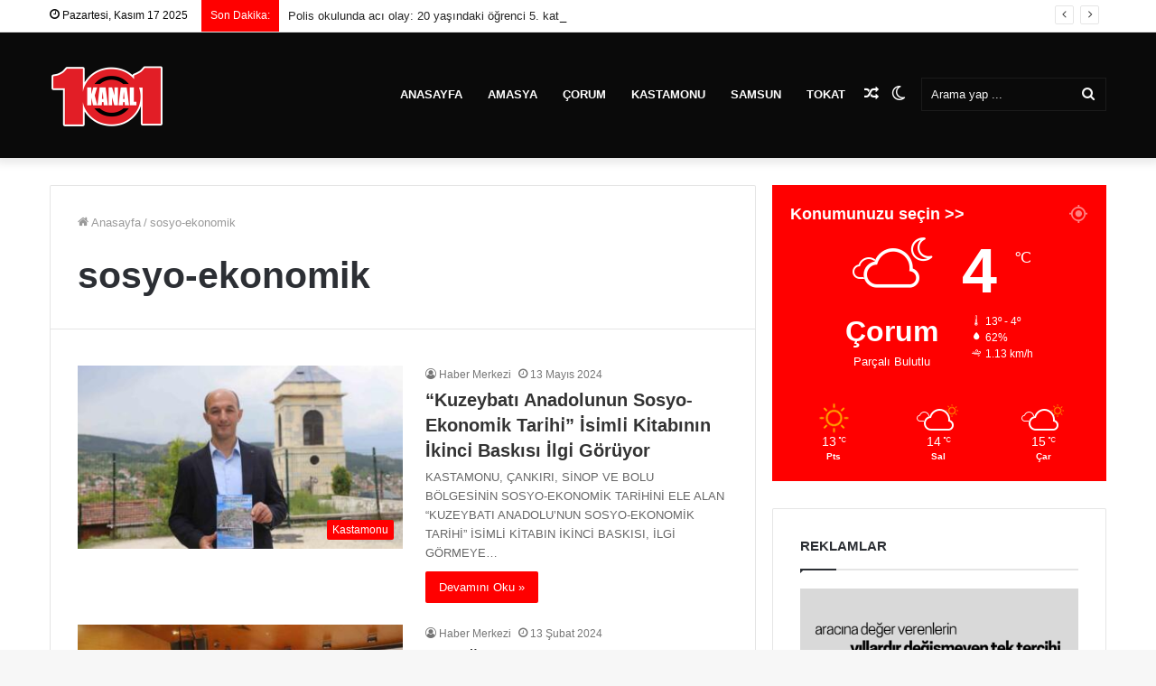

--- FILE ---
content_type: text/html; charset=UTF-8
request_url: https://kanal101.tv/etiket/sosyo-ekonomik/
body_size: 15600
content:
<!DOCTYPE html>
<html lang="tr" class="" data-skin="light">
<head>
	<meta charset="UTF-8" />
	<link rel="profile" href="https://gmpg.org/xfn/11" />
			<script type="b2dda0fdb667593434b2df6b-text/javascript">try{if("undefined"!=typeof localStorage){var tieSkin=localStorage.getItem("tie-skin"),html=document.getElementsByTagName("html")[0].classList,htmlSkin="light";if(html.contains("dark-skin")&&(htmlSkin="dark"),null!=tieSkin&&tieSkin!=htmlSkin){html.add("tie-skin-inverted");var tieSkinInverted=!0}"dark"==tieSkin?html.add("dark-skin"):"light"==tieSkin&&html.remove("dark-skin")}}catch(t){console.log(t)}</script>
		<meta name='robots' content='index, follow, max-image-preview:large, max-snippet:-1, max-video-preview:-1' />
	<style>img:is([sizes="auto" i], [sizes^="auto," i]) { contain-intrinsic-size: 3000px 1500px }</style>
	
	<!-- This site is optimized with the Yoast SEO plugin v25.7 - https://yoast.com/wordpress/plugins/seo/ -->
	<title>sosyo-ekonomik haberleri | KANAL 101</title>
	<link rel="canonical" href="https://kanal101.tv/etiket/sosyo-ekonomik/" />
	<meta property="og:locale" content="tr_TR" />
	<meta property="og:type" content="article" />
	<meta property="og:title" content="sosyo-ekonomik haberleri | KANAL 101" />
	<meta property="og:url" content="https://kanal101.tv/etiket/sosyo-ekonomik/" />
	<meta property="og:site_name" content="KANAL 101" />
	<meta property="og:image" content="https://kanal101.tv/wp-content/uploads/2022/08/KANAL101-logo-1.png" />
	<meta property="og:image:width" content="262" />
	<meta property="og:image:height" content="160" />
	<meta property="og:image:type" content="image/png" />
	<meta name="twitter:card" content="summary_large_image" />
	<meta name="twitter:site" content="@corumkanal101" />
	<script type="application/ld+json" class="yoast-schema-graph">{"@context":"https://schema.org","@graph":[{"@type":"CollectionPage","@id":"https://kanal101.tv/etiket/sosyo-ekonomik/","url":"https://kanal101.tv/etiket/sosyo-ekonomik/","name":"sosyo-ekonomik haberleri | KANAL 101","isPartOf":{"@id":"https://kanal101.tv/#website"},"primaryImageOfPage":{"@id":"https://kanal101.tv/etiket/sosyo-ekonomik/#primaryimage"},"image":{"@id":"https://kanal101.tv/etiket/sosyo-ekonomik/#primaryimage"},"thumbnailUrl":"https://kanal101.tv/wp-content/uploads/2024/05/kuzeybati-anadolunun-sosyo-ekonomik-tarihi-isimli-kitabinin-ikinci-baskisi-ilgi-goruyor_2b1c7b2.jpg","breadcrumb":{"@id":"https://kanal101.tv/etiket/sosyo-ekonomik/#breadcrumb"},"inLanguage":"tr"},{"@type":"ImageObject","inLanguage":"tr","@id":"https://kanal101.tv/etiket/sosyo-ekonomik/#primaryimage","url":"https://kanal101.tv/wp-content/uploads/2024/05/kuzeybati-anadolunun-sosyo-ekonomik-tarihi-isimli-kitabinin-ikinci-baskisi-ilgi-goruyor_2b1c7b2.jpg","contentUrl":"https://kanal101.tv/wp-content/uploads/2024/05/kuzeybati-anadolunun-sosyo-ekonomik-tarihi-isimli-kitabinin-ikinci-baskisi-ilgi-goruyor_2b1c7b2.jpg","width":1600,"height":1066},{"@type":"BreadcrumbList","@id":"https://kanal101.tv/etiket/sosyo-ekonomik/#breadcrumb","itemListElement":[{"@type":"ListItem","position":1,"name":"Anasayfa","item":"https://kanal101.tv/"},{"@type":"ListItem","position":2,"name":"sosyo-ekonomik"}]},{"@type":"WebSite","@id":"https://kanal101.tv/#website","url":"https://kanal101.tv/","name":"Kanal 101","description":"Orta Karadeniz Haber Sitesi","publisher":{"@id":"https://kanal101.tv/#organization"},"potentialAction":[{"@type":"SearchAction","target":{"@type":"EntryPoint","urlTemplate":"https://kanal101.tv/?s={search_term_string}"},"query-input":{"@type":"PropertyValueSpecification","valueRequired":true,"valueName":"search_term_string"}}],"inLanguage":"tr"},{"@type":"Organization","@id":"https://kanal101.tv/#organization","name":"Kanal 101","url":"https://kanal101.tv/","logo":{"@type":"ImageObject","inLanguage":"tr","@id":"https://kanal101.tv/#/schema/logo/image/","url":"https://kanal101.tv/wp-content/uploads/2022/08/KANAL101-logo-1.png","contentUrl":"https://kanal101.tv/wp-content/uploads/2022/08/KANAL101-logo-1.png","width":262,"height":160,"caption":"Kanal 101"},"image":{"@id":"https://kanal101.tv/#/schema/logo/image/"},"sameAs":["https://www.facebook.com/corumkanal101","https://x.com/corumkanal101"]}]}</script>
	<!-- / Yoast SEO plugin. -->


<link rel='dns-prefetch' href='//www.googletagmanager.com' />
<link rel="alternate" type="application/rss+xml" title="KANAL 101 &raquo; akışı" href="https://kanal101.tv/feed/" />
<link rel="alternate" type="application/rss+xml" title="KANAL 101 &raquo; sosyo-ekonomik etiket akışı" href="https://kanal101.tv/etiket/sosyo-ekonomik/feed/" />

<link rel='stylesheet' id='wp-block-library-css' href='https://kanal101.tv/wp-includes/css/dist/block-library/style.min.css?ver=9ff43d585f249420c9072074d88e3133' type='text/css' media='all' />
<style id='wp-block-library-theme-inline-css' type='text/css'>
.wp-block-audio :where(figcaption){color:#555;font-size:13px;text-align:center}.is-dark-theme .wp-block-audio :where(figcaption){color:#ffffffa6}.wp-block-audio{margin:0 0 1em}.wp-block-code{border:1px solid #ccc;border-radius:4px;font-family:Menlo,Consolas,monaco,monospace;padding:.8em 1em}.wp-block-embed :where(figcaption){color:#555;font-size:13px;text-align:center}.is-dark-theme .wp-block-embed :where(figcaption){color:#ffffffa6}.wp-block-embed{margin:0 0 1em}.blocks-gallery-caption{color:#555;font-size:13px;text-align:center}.is-dark-theme .blocks-gallery-caption{color:#ffffffa6}:root :where(.wp-block-image figcaption){color:#555;font-size:13px;text-align:center}.is-dark-theme :root :where(.wp-block-image figcaption){color:#ffffffa6}.wp-block-image{margin:0 0 1em}.wp-block-pullquote{border-bottom:4px solid;border-top:4px solid;color:currentColor;margin-bottom:1.75em}.wp-block-pullquote cite,.wp-block-pullquote footer,.wp-block-pullquote__citation{color:currentColor;font-size:.8125em;font-style:normal;text-transform:uppercase}.wp-block-quote{border-left:.25em solid;margin:0 0 1.75em;padding-left:1em}.wp-block-quote cite,.wp-block-quote footer{color:currentColor;font-size:.8125em;font-style:normal;position:relative}.wp-block-quote:where(.has-text-align-right){border-left:none;border-right:.25em solid;padding-left:0;padding-right:1em}.wp-block-quote:where(.has-text-align-center){border:none;padding-left:0}.wp-block-quote.is-large,.wp-block-quote.is-style-large,.wp-block-quote:where(.is-style-plain){border:none}.wp-block-search .wp-block-search__label{font-weight:700}.wp-block-search__button{border:1px solid #ccc;padding:.375em .625em}:where(.wp-block-group.has-background){padding:1.25em 2.375em}.wp-block-separator.has-css-opacity{opacity:.4}.wp-block-separator{border:none;border-bottom:2px solid;margin-left:auto;margin-right:auto}.wp-block-separator.has-alpha-channel-opacity{opacity:1}.wp-block-separator:not(.is-style-wide):not(.is-style-dots){width:100px}.wp-block-separator.has-background:not(.is-style-dots){border-bottom:none;height:1px}.wp-block-separator.has-background:not(.is-style-wide):not(.is-style-dots){height:2px}.wp-block-table{margin:0 0 1em}.wp-block-table td,.wp-block-table th{word-break:normal}.wp-block-table :where(figcaption){color:#555;font-size:13px;text-align:center}.is-dark-theme .wp-block-table :where(figcaption){color:#ffffffa6}.wp-block-video :where(figcaption){color:#555;font-size:13px;text-align:center}.is-dark-theme .wp-block-video :where(figcaption){color:#ffffffa6}.wp-block-video{margin:0 0 1em}:root :where(.wp-block-template-part.has-background){margin-bottom:0;margin-top:0;padding:1.25em 2.375em}
</style>
<style id='classic-theme-styles-inline-css' type='text/css'>
/*! This file is auto-generated */
.wp-block-button__link{color:#fff;background-color:#32373c;border-radius:9999px;box-shadow:none;text-decoration:none;padding:calc(.667em + 2px) calc(1.333em + 2px);font-size:1.125em}.wp-block-file__button{background:#32373c;color:#fff;text-decoration:none}
</style>
<style id='global-styles-inline-css' type='text/css'>
:root{--wp--preset--aspect-ratio--square: 1;--wp--preset--aspect-ratio--4-3: 4/3;--wp--preset--aspect-ratio--3-4: 3/4;--wp--preset--aspect-ratio--3-2: 3/2;--wp--preset--aspect-ratio--2-3: 2/3;--wp--preset--aspect-ratio--16-9: 16/9;--wp--preset--aspect-ratio--9-16: 9/16;--wp--preset--color--black: #000000;--wp--preset--color--cyan-bluish-gray: #abb8c3;--wp--preset--color--white: #ffffff;--wp--preset--color--pale-pink: #f78da7;--wp--preset--color--vivid-red: #cf2e2e;--wp--preset--color--luminous-vivid-orange: #ff6900;--wp--preset--color--luminous-vivid-amber: #fcb900;--wp--preset--color--light-green-cyan: #7bdcb5;--wp--preset--color--vivid-green-cyan: #00d084;--wp--preset--color--pale-cyan-blue: #8ed1fc;--wp--preset--color--vivid-cyan-blue: #0693e3;--wp--preset--color--vivid-purple: #9b51e0;--wp--preset--gradient--vivid-cyan-blue-to-vivid-purple: linear-gradient(135deg,rgba(6,147,227,1) 0%,rgb(155,81,224) 100%);--wp--preset--gradient--light-green-cyan-to-vivid-green-cyan: linear-gradient(135deg,rgb(122,220,180) 0%,rgb(0,208,130) 100%);--wp--preset--gradient--luminous-vivid-amber-to-luminous-vivid-orange: linear-gradient(135deg,rgba(252,185,0,1) 0%,rgba(255,105,0,1) 100%);--wp--preset--gradient--luminous-vivid-orange-to-vivid-red: linear-gradient(135deg,rgba(255,105,0,1) 0%,rgb(207,46,46) 100%);--wp--preset--gradient--very-light-gray-to-cyan-bluish-gray: linear-gradient(135deg,rgb(238,238,238) 0%,rgb(169,184,195) 100%);--wp--preset--gradient--cool-to-warm-spectrum: linear-gradient(135deg,rgb(74,234,220) 0%,rgb(151,120,209) 20%,rgb(207,42,186) 40%,rgb(238,44,130) 60%,rgb(251,105,98) 80%,rgb(254,248,76) 100%);--wp--preset--gradient--blush-light-purple: linear-gradient(135deg,rgb(255,206,236) 0%,rgb(152,150,240) 100%);--wp--preset--gradient--blush-bordeaux: linear-gradient(135deg,rgb(254,205,165) 0%,rgb(254,45,45) 50%,rgb(107,0,62) 100%);--wp--preset--gradient--luminous-dusk: linear-gradient(135deg,rgb(255,203,112) 0%,rgb(199,81,192) 50%,rgb(65,88,208) 100%);--wp--preset--gradient--pale-ocean: linear-gradient(135deg,rgb(255,245,203) 0%,rgb(182,227,212) 50%,rgb(51,167,181) 100%);--wp--preset--gradient--electric-grass: linear-gradient(135deg,rgb(202,248,128) 0%,rgb(113,206,126) 100%);--wp--preset--gradient--midnight: linear-gradient(135deg,rgb(2,3,129) 0%,rgb(40,116,252) 100%);--wp--preset--font-size--small: 13px;--wp--preset--font-size--medium: 20px;--wp--preset--font-size--large: 36px;--wp--preset--font-size--x-large: 42px;--wp--preset--spacing--20: 0.44rem;--wp--preset--spacing--30: 0.67rem;--wp--preset--spacing--40: 1rem;--wp--preset--spacing--50: 1.5rem;--wp--preset--spacing--60: 2.25rem;--wp--preset--spacing--70: 3.38rem;--wp--preset--spacing--80: 5.06rem;--wp--preset--shadow--natural: 6px 6px 9px rgba(0, 0, 0, 0.2);--wp--preset--shadow--deep: 12px 12px 50px rgba(0, 0, 0, 0.4);--wp--preset--shadow--sharp: 6px 6px 0px rgba(0, 0, 0, 0.2);--wp--preset--shadow--outlined: 6px 6px 0px -3px rgba(255, 255, 255, 1), 6px 6px rgba(0, 0, 0, 1);--wp--preset--shadow--crisp: 6px 6px 0px rgba(0, 0, 0, 1);}:where(.is-layout-flex){gap: 0.5em;}:where(.is-layout-grid){gap: 0.5em;}body .is-layout-flex{display: flex;}.is-layout-flex{flex-wrap: wrap;align-items: center;}.is-layout-flex > :is(*, div){margin: 0;}body .is-layout-grid{display: grid;}.is-layout-grid > :is(*, div){margin: 0;}:where(.wp-block-columns.is-layout-flex){gap: 2em;}:where(.wp-block-columns.is-layout-grid){gap: 2em;}:where(.wp-block-post-template.is-layout-flex){gap: 1.25em;}:where(.wp-block-post-template.is-layout-grid){gap: 1.25em;}.has-black-color{color: var(--wp--preset--color--black) !important;}.has-cyan-bluish-gray-color{color: var(--wp--preset--color--cyan-bluish-gray) !important;}.has-white-color{color: var(--wp--preset--color--white) !important;}.has-pale-pink-color{color: var(--wp--preset--color--pale-pink) !important;}.has-vivid-red-color{color: var(--wp--preset--color--vivid-red) !important;}.has-luminous-vivid-orange-color{color: var(--wp--preset--color--luminous-vivid-orange) !important;}.has-luminous-vivid-amber-color{color: var(--wp--preset--color--luminous-vivid-amber) !important;}.has-light-green-cyan-color{color: var(--wp--preset--color--light-green-cyan) !important;}.has-vivid-green-cyan-color{color: var(--wp--preset--color--vivid-green-cyan) !important;}.has-pale-cyan-blue-color{color: var(--wp--preset--color--pale-cyan-blue) !important;}.has-vivid-cyan-blue-color{color: var(--wp--preset--color--vivid-cyan-blue) !important;}.has-vivid-purple-color{color: var(--wp--preset--color--vivid-purple) !important;}.has-black-background-color{background-color: var(--wp--preset--color--black) !important;}.has-cyan-bluish-gray-background-color{background-color: var(--wp--preset--color--cyan-bluish-gray) !important;}.has-white-background-color{background-color: var(--wp--preset--color--white) !important;}.has-pale-pink-background-color{background-color: var(--wp--preset--color--pale-pink) !important;}.has-vivid-red-background-color{background-color: var(--wp--preset--color--vivid-red) !important;}.has-luminous-vivid-orange-background-color{background-color: var(--wp--preset--color--luminous-vivid-orange) !important;}.has-luminous-vivid-amber-background-color{background-color: var(--wp--preset--color--luminous-vivid-amber) !important;}.has-light-green-cyan-background-color{background-color: var(--wp--preset--color--light-green-cyan) !important;}.has-vivid-green-cyan-background-color{background-color: var(--wp--preset--color--vivid-green-cyan) !important;}.has-pale-cyan-blue-background-color{background-color: var(--wp--preset--color--pale-cyan-blue) !important;}.has-vivid-cyan-blue-background-color{background-color: var(--wp--preset--color--vivid-cyan-blue) !important;}.has-vivid-purple-background-color{background-color: var(--wp--preset--color--vivid-purple) !important;}.has-black-border-color{border-color: var(--wp--preset--color--black) !important;}.has-cyan-bluish-gray-border-color{border-color: var(--wp--preset--color--cyan-bluish-gray) !important;}.has-white-border-color{border-color: var(--wp--preset--color--white) !important;}.has-pale-pink-border-color{border-color: var(--wp--preset--color--pale-pink) !important;}.has-vivid-red-border-color{border-color: var(--wp--preset--color--vivid-red) !important;}.has-luminous-vivid-orange-border-color{border-color: var(--wp--preset--color--luminous-vivid-orange) !important;}.has-luminous-vivid-amber-border-color{border-color: var(--wp--preset--color--luminous-vivid-amber) !important;}.has-light-green-cyan-border-color{border-color: var(--wp--preset--color--light-green-cyan) !important;}.has-vivid-green-cyan-border-color{border-color: var(--wp--preset--color--vivid-green-cyan) !important;}.has-pale-cyan-blue-border-color{border-color: var(--wp--preset--color--pale-cyan-blue) !important;}.has-vivid-cyan-blue-border-color{border-color: var(--wp--preset--color--vivid-cyan-blue) !important;}.has-vivid-purple-border-color{border-color: var(--wp--preset--color--vivid-purple) !important;}.has-vivid-cyan-blue-to-vivid-purple-gradient-background{background: var(--wp--preset--gradient--vivid-cyan-blue-to-vivid-purple) !important;}.has-light-green-cyan-to-vivid-green-cyan-gradient-background{background: var(--wp--preset--gradient--light-green-cyan-to-vivid-green-cyan) !important;}.has-luminous-vivid-amber-to-luminous-vivid-orange-gradient-background{background: var(--wp--preset--gradient--luminous-vivid-amber-to-luminous-vivid-orange) !important;}.has-luminous-vivid-orange-to-vivid-red-gradient-background{background: var(--wp--preset--gradient--luminous-vivid-orange-to-vivid-red) !important;}.has-very-light-gray-to-cyan-bluish-gray-gradient-background{background: var(--wp--preset--gradient--very-light-gray-to-cyan-bluish-gray) !important;}.has-cool-to-warm-spectrum-gradient-background{background: var(--wp--preset--gradient--cool-to-warm-spectrum) !important;}.has-blush-light-purple-gradient-background{background: var(--wp--preset--gradient--blush-light-purple) !important;}.has-blush-bordeaux-gradient-background{background: var(--wp--preset--gradient--blush-bordeaux) !important;}.has-luminous-dusk-gradient-background{background: var(--wp--preset--gradient--luminous-dusk) !important;}.has-pale-ocean-gradient-background{background: var(--wp--preset--gradient--pale-ocean) !important;}.has-electric-grass-gradient-background{background: var(--wp--preset--gradient--electric-grass) !important;}.has-midnight-gradient-background{background: var(--wp--preset--gradient--midnight) !important;}.has-small-font-size{font-size: var(--wp--preset--font-size--small) !important;}.has-medium-font-size{font-size: var(--wp--preset--font-size--medium) !important;}.has-large-font-size{font-size: var(--wp--preset--font-size--large) !important;}.has-x-large-font-size{font-size: var(--wp--preset--font-size--x-large) !important;}
:where(.wp-block-post-template.is-layout-flex){gap: 1.25em;}:where(.wp-block-post-template.is-layout-grid){gap: 1.25em;}
:where(.wp-block-columns.is-layout-flex){gap: 2em;}:where(.wp-block-columns.is-layout-grid){gap: 2em;}
:root :where(.wp-block-pullquote){font-size: 1.5em;line-height: 1.6;}
</style>
<link rel='stylesheet' id='tie-css-base-css' href='https://kanal101.tv/wp-content/themes/jannah/assets/css/base.min.css?ver=5.4.10' type='text/css' media='all' />
<link rel='stylesheet' id='tie-css-styles-css' href='https://kanal101.tv/wp-content/themes/jannah/assets/css/style.min.css?ver=5.4.10' type='text/css' media='all' />
<link rel='stylesheet' id='tie-css-widgets-css' href='https://kanal101.tv/wp-content/themes/jannah/assets/css/widgets.min.css?ver=5.4.10' type='text/css' media='all' />
<link rel='stylesheet' id='tie-css-helpers-css' href='https://kanal101.tv/wp-content/themes/jannah/assets/css/helpers.min.css?ver=5.4.10' type='text/css' media='all' />
<link rel='stylesheet' id='tie-fontawesome5-css' href='https://kanal101.tv/wp-content/themes/jannah/assets/css/fontawesome.css?ver=5.4.10' type='text/css' media='all' />
<link rel='stylesheet' id='tie-css-ilightbox-css' href='https://kanal101.tv/wp-content/themes/jannah/assets/ilightbox/dark-skin/skin.css?ver=5.4.10' type='text/css' media='all' />
<link rel='stylesheet' id='tie-css-shortcodes-css' href='https://kanal101.tv/wp-content/themes/jannah/assets/css/plugins/shortcodes.min.css?ver=5.4.10' type='text/css' media='all' />
<link rel='stylesheet' id='taqyeem-styles-css' href='https://kanal101.tv/wp-content/themes/jannah/assets/css/plugins/taqyeem.min.css?ver=5.4.10' type='text/css' media='all' />
<style id='taqyeem-styles-inline-css' type='text/css'>
body{font-family: 'MS Sans Serif',Geneva,sans-serif;}.logo-text,h1,h2,h3,h4,h5,h6,.the-subtitle{font-family: 'MS Sans Serif',Geneva,sans-serif;}#main-nav .main-menu > ul > li > a{font-family: Arial,Helvetica,sans-serif;}blockquote p{font-family: 'MS Sans Serif',Geneva,sans-serif;}#main-nav .main-menu > ul > li > a{text-transform: uppercase;}.background-overlay {background-image: url(https://kanal101.tv/wp-content/themes/jannah/assets/images/bg-dots.png);background-color: rgba(0,0,0,0.5);}.brand-title,a:hover,.tie-popup-search-submit,#logo.text-logo a,.theme-header nav .components #search-submit:hover,.theme-header .header-nav .components > li:hover > a,.theme-header .header-nav .components li a:hover,.main-menu ul.cats-vertical li a.is-active,.main-menu ul.cats-vertical li a:hover,.main-nav li.mega-menu .post-meta a:hover,.main-nav li.mega-menu .post-box-title a:hover,.search-in-main-nav.autocomplete-suggestions a:hover,#main-nav .menu ul:not(.cats-horizontal) li:hover > a,#main-nav .menu ul li.current-menu-item:not(.mega-link-column) > a,.top-nav .menu li:hover > a,.top-nav .menu > .tie-current-menu > a,.search-in-top-nav.autocomplete-suggestions .post-title a:hover,div.mag-box .mag-box-options .mag-box-filter-links a.active,.mag-box-filter-links .flexMenu-viewMore:hover > a,.stars-rating-active,body .tabs.tabs .active > a,.video-play-icon,.spinner-circle:after,#go-to-content:hover,.comment-list .comment-author .fn,.commentlist .comment-author .fn,blockquote::before,blockquote cite,blockquote.quote-simple p,.multiple-post-pages a:hover,#story-index li .is-current,.latest-tweets-widget .twitter-icon-wrap span,.wide-slider-nav-wrapper .slide,.wide-next-prev-slider-wrapper .tie-slider-nav li:hover span,.review-final-score h3,#mobile-menu-icon:hover .menu-text,body .entry a,.dark-skin body .entry a,.entry .post-bottom-meta a:hover,.comment-list .comment-content a,q a,blockquote a,.widget.tie-weather-widget .icon-basecloud-bg:after,.site-footer a:hover,.site-footer .stars-rating-active,.site-footer .twitter-icon-wrap span,.site-info a:hover{color: #ff0000;}#instagram-link a:hover{color: #ff0000 !important;border-color: #ff0000 !important;}#theme-header #main-nav .spinner-circle:after{color: #ff0000;}[type='submit'],.button,.generic-button a,.generic-button button,.theme-header .header-nav .comp-sub-menu a.button.guest-btn:hover,.theme-header .header-nav .comp-sub-menu a.checkout-button,nav.main-nav .menu > li.tie-current-menu > a,nav.main-nav .menu > li:hover > a,.main-menu .mega-links-head:after,.main-nav .mega-menu.mega-cat .cats-horizontal li a.is-active,#mobile-menu-icon:hover .nav-icon,#mobile-menu-icon:hover .nav-icon:before,#mobile-menu-icon:hover .nav-icon:after,.search-in-main-nav.autocomplete-suggestions a.button,.search-in-top-nav.autocomplete-suggestions a.button,.spinner > div,.post-cat,.pages-numbers li.current span,.multiple-post-pages > span,#tie-wrapper .mejs-container .mejs-controls,.mag-box-filter-links a:hover,.slider-arrow-nav a:not(.pagination-disabled):hover,.comment-list .reply a:hover,.commentlist .reply a:hover,#reading-position-indicator,#story-index-icon,.videos-block .playlist-title,.review-percentage .review-item span span,.tie-slick-dots li.slick-active button,.tie-slick-dots li button:hover,.digital-rating-static,.timeline-widget li a:hover .date:before,#wp-calendar #today,.posts-list-counter li.widget-post-list:before,.cat-counter a + span,.tie-slider-nav li span:hover,.fullwidth-area .widget_tag_cloud .tagcloud a:hover,.magazine2:not(.block-head-4) .dark-widgetized-area ul.tabs a:hover,.magazine2:not(.block-head-4) .dark-widgetized-area ul.tabs .active a,.magazine1 .dark-widgetized-area ul.tabs a:hover,.magazine1 .dark-widgetized-area ul.tabs .active a,.block-head-4.magazine2 .dark-widgetized-area .tabs.tabs .active a,.block-head-4.magazine2 .dark-widgetized-area .tabs > .active a:before,.block-head-4.magazine2 .dark-widgetized-area .tabs > .active a:after,.demo_store,.demo #logo:after,.demo #sticky-logo:after,.widget.tie-weather-widget,span.video-close-btn:hover,#go-to-top,.latest-tweets-widget .slider-links .button:not(:hover){background-color: #ff0000;color: #FFFFFF;}.tie-weather-widget .widget-title .the-subtitle,.block-head-4.magazine2 #footer .tabs .active a:hover{color: #FFFFFF;}pre,code,.pages-numbers li.current span,.theme-header .header-nav .comp-sub-menu a.button.guest-btn:hover,.multiple-post-pages > span,.post-content-slideshow .tie-slider-nav li span:hover,#tie-body .tie-slider-nav li > span:hover,.slider-arrow-nav a:not(.pagination-disabled):hover,.main-nav .mega-menu.mega-cat .cats-horizontal li a.is-active,.main-nav .mega-menu.mega-cat .cats-horizontal li a:hover,.main-menu .menu > li > .menu-sub-content{border-color: #ff0000;}.main-menu .menu > li.tie-current-menu{border-bottom-color: #ff0000;}.top-nav .menu li.tie-current-menu > a:before,.top-nav .menu li.menu-item-has-children:hover > a:before{border-top-color: #ff0000;}.main-nav .main-menu .menu > li.tie-current-menu > a:before,.main-nav .main-menu .menu > li:hover > a:before{border-top-color: #FFFFFF;}header.main-nav-light .main-nav .menu-item-has-children li:hover > a:before,header.main-nav-light .main-nav .mega-menu li:hover > a:before{border-left-color: #ff0000;}.rtl header.main-nav-light .main-nav .menu-item-has-children li:hover > a:before,.rtl header.main-nav-light .main-nav .mega-menu li:hover > a:before{border-right-color: #ff0000;border-left-color: transparent;}.top-nav ul.menu li .menu-item-has-children:hover > a:before{border-top-color: transparent;border-left-color: #ff0000;}.rtl .top-nav ul.menu li .menu-item-has-children:hover > a:before{border-left-color: transparent;border-right-color: #ff0000;}::-moz-selection{background-color: #ff0000;color: #FFFFFF;}::selection{background-color: #ff0000;color: #FFFFFF;}circle.circle_bar{stroke: #ff0000;}#reading-position-indicator{box-shadow: 0 0 10px rgba( 255,0,0,0.7);}#logo.text-logo a:hover,body .entry a:hover,.dark-skin body .entry a:hover,.comment-list .comment-content a:hover,.block-head-4.magazine2 .site-footer .tabs li a:hover,q a:hover,blockquote a:hover{color: #cd0000;}.button:hover,input[type='submit']:hover,.generic-button a:hover,.generic-button button:hover,a.post-cat:hover,.site-footer .button:hover,.site-footer [type='submit']:hover,.search-in-main-nav.autocomplete-suggestions a.button:hover,.search-in-top-nav.autocomplete-suggestions a.button:hover,.theme-header .header-nav .comp-sub-menu a.checkout-button:hover{background-color: #cd0000;color: #FFFFFF;}.theme-header .header-nav .comp-sub-menu a.checkout-button:not(:hover),body .entry a.button{color: #FFFFFF;}#story-index.is-compact .story-index-content{background-color: #ff0000;}#story-index.is-compact .story-index-content a,#story-index.is-compact .story-index-content .is-current{color: #FFFFFF;}#tie-body .mag-box-title h3 a,#tie-body .block-more-button{color: #ff0000;}#tie-body .mag-box-title h3 a:hover,#tie-body .block-more-button:hover{color: #cd0000;}#tie-body .mag-box-title{color: #ff0000;}#tie-body .mag-box-title:before{border-top-color: #ff0000;}#tie-body .mag-box-title:after,#tie-body #footer .widget-title:after{background-color: #ff0000;}.brand-title,a:hover,.tie-popup-search-submit,#logo.text-logo a,.theme-header nav .components #search-submit:hover,.theme-header .header-nav .components > li:hover > a,.theme-header .header-nav .components li a:hover,.main-menu ul.cats-vertical li a.is-active,.main-menu ul.cats-vertical li a:hover,.main-nav li.mega-menu .post-meta a:hover,.main-nav li.mega-menu .post-box-title a:hover,.search-in-main-nav.autocomplete-suggestions a:hover,#main-nav .menu ul:not(.cats-horizontal) li:hover > a,#main-nav .menu ul li.current-menu-item:not(.mega-link-column) > a,.top-nav .menu li:hover > a,.top-nav .menu > .tie-current-menu > a,.search-in-top-nav.autocomplete-suggestions .post-title a:hover,div.mag-box .mag-box-options .mag-box-filter-links a.active,.mag-box-filter-links .flexMenu-viewMore:hover > a,.stars-rating-active,body .tabs.tabs .active > a,.video-play-icon,.spinner-circle:after,#go-to-content:hover,.comment-list .comment-author .fn,.commentlist .comment-author .fn,blockquote::before,blockquote cite,blockquote.quote-simple p,.multiple-post-pages a:hover,#story-index li .is-current,.latest-tweets-widget .twitter-icon-wrap span,.wide-slider-nav-wrapper .slide,.wide-next-prev-slider-wrapper .tie-slider-nav li:hover span,.review-final-score h3,#mobile-menu-icon:hover .menu-text,body .entry a,.dark-skin body .entry a,.entry .post-bottom-meta a:hover,.comment-list .comment-content a,q a,blockquote a,.widget.tie-weather-widget .icon-basecloud-bg:after,.site-footer a:hover,.site-footer .stars-rating-active,.site-footer .twitter-icon-wrap span,.site-info a:hover{color: #ff0000;}#instagram-link a:hover{color: #ff0000 !important;border-color: #ff0000 !important;}#theme-header #main-nav .spinner-circle:after{color: #ff0000;}[type='submit'],.button,.generic-button a,.generic-button button,.theme-header .header-nav .comp-sub-menu a.button.guest-btn:hover,.theme-header .header-nav .comp-sub-menu a.checkout-button,nav.main-nav .menu > li.tie-current-menu > a,nav.main-nav .menu > li:hover > a,.main-menu .mega-links-head:after,.main-nav .mega-menu.mega-cat .cats-horizontal li a.is-active,#mobile-menu-icon:hover .nav-icon,#mobile-menu-icon:hover .nav-icon:before,#mobile-menu-icon:hover .nav-icon:after,.search-in-main-nav.autocomplete-suggestions a.button,.search-in-top-nav.autocomplete-suggestions a.button,.spinner > div,.post-cat,.pages-numbers li.current span,.multiple-post-pages > span,#tie-wrapper .mejs-container .mejs-controls,.mag-box-filter-links a:hover,.slider-arrow-nav a:not(.pagination-disabled):hover,.comment-list .reply a:hover,.commentlist .reply a:hover,#reading-position-indicator,#story-index-icon,.videos-block .playlist-title,.review-percentage .review-item span span,.tie-slick-dots li.slick-active button,.tie-slick-dots li button:hover,.digital-rating-static,.timeline-widget li a:hover .date:before,#wp-calendar #today,.posts-list-counter li.widget-post-list:before,.cat-counter a + span,.tie-slider-nav li span:hover,.fullwidth-area .widget_tag_cloud .tagcloud a:hover,.magazine2:not(.block-head-4) .dark-widgetized-area ul.tabs a:hover,.magazine2:not(.block-head-4) .dark-widgetized-area ul.tabs .active a,.magazine1 .dark-widgetized-area ul.tabs a:hover,.magazine1 .dark-widgetized-area ul.tabs .active a,.block-head-4.magazine2 .dark-widgetized-area .tabs.tabs .active a,.block-head-4.magazine2 .dark-widgetized-area .tabs > .active a:before,.block-head-4.magazine2 .dark-widgetized-area .tabs > .active a:after,.demo_store,.demo #logo:after,.demo #sticky-logo:after,.widget.tie-weather-widget,span.video-close-btn:hover,#go-to-top,.latest-tweets-widget .slider-links .button:not(:hover){background-color: #ff0000;color: #FFFFFF;}.tie-weather-widget .widget-title .the-subtitle,.block-head-4.magazine2 #footer .tabs .active a:hover{color: #FFFFFF;}pre,code,.pages-numbers li.current span,.theme-header .header-nav .comp-sub-menu a.button.guest-btn:hover,.multiple-post-pages > span,.post-content-slideshow .tie-slider-nav li span:hover,#tie-body .tie-slider-nav li > span:hover,.slider-arrow-nav a:not(.pagination-disabled):hover,.main-nav .mega-menu.mega-cat .cats-horizontal li a.is-active,.main-nav .mega-menu.mega-cat .cats-horizontal li a:hover,.main-menu .menu > li > .menu-sub-content{border-color: #ff0000;}.main-menu .menu > li.tie-current-menu{border-bottom-color: #ff0000;}.top-nav .menu li.tie-current-menu > a:before,.top-nav .menu li.menu-item-has-children:hover > a:before{border-top-color: #ff0000;}.main-nav .main-menu .menu > li.tie-current-menu > a:before,.main-nav .main-menu .menu > li:hover > a:before{border-top-color: #FFFFFF;}header.main-nav-light .main-nav .menu-item-has-children li:hover > a:before,header.main-nav-light .main-nav .mega-menu li:hover > a:before{border-left-color: #ff0000;}.rtl header.main-nav-light .main-nav .menu-item-has-children li:hover > a:before,.rtl header.main-nav-light .main-nav .mega-menu li:hover > a:before{border-right-color: #ff0000;border-left-color: transparent;}.top-nav ul.menu li .menu-item-has-children:hover > a:before{border-top-color: transparent;border-left-color: #ff0000;}.rtl .top-nav ul.menu li .menu-item-has-children:hover > a:before{border-left-color: transparent;border-right-color: #ff0000;}::-moz-selection{background-color: #ff0000;color: #FFFFFF;}::selection{background-color: #ff0000;color: #FFFFFF;}circle.circle_bar{stroke: #ff0000;}#reading-position-indicator{box-shadow: 0 0 10px rgba( 255,0,0,0.7);}#logo.text-logo a:hover,body .entry a:hover,.dark-skin body .entry a:hover,.comment-list .comment-content a:hover,.block-head-4.magazine2 .site-footer .tabs li a:hover,q a:hover,blockquote a:hover{color: #cd0000;}.button:hover,input[type='submit']:hover,.generic-button a:hover,.generic-button button:hover,a.post-cat:hover,.site-footer .button:hover,.site-footer [type='submit']:hover,.search-in-main-nav.autocomplete-suggestions a.button:hover,.search-in-top-nav.autocomplete-suggestions a.button:hover,.theme-header .header-nav .comp-sub-menu a.checkout-button:hover{background-color: #cd0000;color: #FFFFFF;}.theme-header .header-nav .comp-sub-menu a.checkout-button:not(:hover),body .entry a.button{color: #FFFFFF;}#story-index.is-compact .story-index-content{background-color: #ff0000;}#story-index.is-compact .story-index-content a,#story-index.is-compact .story-index-content .is-current{color: #FFFFFF;}#tie-body .mag-box-title h3 a,#tie-body .block-more-button{color: #ff0000;}#tie-body .mag-box-title h3 a:hover,#tie-body .block-more-button:hover{color: #cd0000;}#tie-body .mag-box-title{color: #ff0000;}#tie-body .mag-box-title:before{border-top-color: #ff0000;}#tie-body .mag-box-title:after,#tie-body #footer .widget-title:after{background-color: #ff0000;}#top-nav a:not(:hover),#top-nav input,#top-nav #search-submit,#top-nav .fa-spinner,#top-nav .dropdown-social-icons li a span,#top-nav .components > li .social-link:not(:hover) span,.search-in-top-nav.autocomplete-suggestions a{color: #262626;}#top-nav .menu-item-has-children > a:before{border-top-color: #262626;}#top-nav li .menu-item-has-children > a:before{border-top-color: transparent;border-left-color: #262626;}.rtl #top-nav .menu li .menu-item-has-children > a:before{border-left-color: transparent;border-right-color: #262626;}#top-nav input::-moz-placeholder{color: #262626;}#top-nav input:-moz-placeholder{color: #262626;}#top-nav input:-ms-input-placeholder{color: #262626;}#top-nav input::-webkit-input-placeholder{color: #262626;}#top-nav .comp-sub-menu .button:hover,#top-nav .checkout-button,.search-in-top-nav.autocomplete-suggestions .button{background-color: #ff0000;}#top-nav a:hover,#top-nav .menu li:hover > a,#top-nav .menu > .tie-current-menu > a,#top-nav .components > li:hover > a,#top-nav .components #search-submit:hover,.search-in-top-nav.autocomplete-suggestions .post-title a:hover{color: #ff0000;}#top-nav .comp-sub-menu .button:hover{border-color: #ff0000;}#top-nav .tie-current-menu > a:before,#top-nav .menu .menu-item-has-children:hover > a:before{border-top-color: #ff0000;}#top-nav .menu li .menu-item-has-children:hover > a:before{border-top-color: transparent;border-left-color: #ff0000;}.rtl #top-nav .menu li .menu-item-has-children:hover > a:before{border-left-color: transparent;border-right-color: #ff0000;}#top-nav .comp-sub-menu .button:hover,#top-nav .comp-sub-menu .checkout-button,.search-in-top-nav.autocomplete-suggestions .button{color: #FFFFFF;}#top-nav .comp-sub-menu .checkout-button:hover,.search-in-top-nav.autocomplete-suggestions .button:hover{background-color: #e10000;}#top-nav,#top-nav .comp-sub-menu,#top-nav .tie-weather-widget{color: #0a0a0a;}.search-in-top-nav.autocomplete-suggestions .post-meta,.search-in-top-nav.autocomplete-suggestions .post-meta a:not(:hover){color: rgba( 10,10,10,0.7 );}#top-nav .weather-icon .icon-cloud,#top-nav .weather-icon .icon-basecloud-bg,#top-nav .weather-icon .icon-cloud-behind{color: #0a0a0a !important;}#top-nav .breaking-title{color: #FFFFFF;}#top-nav .breaking-title:before{background-color: #ff0000;}#top-nav .breaking-news-nav li:hover{background-color: #ff0000;border-color: #ff0000;}#main-nav,#main-nav .menu-sub-content,#main-nav .comp-sub-menu,#main-nav .guest-btn:not(:hover),#main-nav ul.cats-vertical li a.is-active,#main-nav ul.cats-vertical li a:hover.search-in-main-nav.autocomplete-suggestions{background-color: #0a0a0a;}#main-nav{border-width: 0;}#theme-header #main-nav:not(.fixed-nav){bottom: 0;}#main-nav .icon-basecloud-bg:after{color: #0a0a0a;}#main-nav *,.search-in-main-nav.autocomplete-suggestions{border-color: rgba(255,255,255,0.07);}.main-nav-boxed #main-nav .main-menu-wrapper{border-width: 0;}#main-nav .menu li.menu-item-has-children > a:before,#main-nav .main-menu .mega-menu > a:before{border-top-color: #ffffff;}#main-nav .menu li .menu-item-has-children > a:before,#main-nav .mega-menu .menu-item-has-children > a:before{border-top-color: transparent;border-left-color: #ffffff;}.rtl #main-nav .menu li .menu-item-has-children > a:before,.rtl #main-nav .mega-menu .menu-item-has-children > a:before{border-left-color: transparent;border-right-color: #ffffff;}#main-nav a:not(:hover),#main-nav a.social-link:not(:hover) span,#main-nav .dropdown-social-icons li a span,.search-in-main-nav.autocomplete-suggestions a{color: #ffffff;}#main-nav .comp-sub-menu .button:hover,#main-nav .menu > li.tie-current-menu,#main-nav .menu > li > .menu-sub-content,#main-nav .cats-horizontal a.is-active,#main-nav .cats-horizontal a:hover{border-color: #ff0000;}#main-nav .menu > li.tie-current-menu > a,#main-nav .menu > li:hover > a,#main-nav .mega-links-head:after,#main-nav .comp-sub-menu .button:hover,#main-nav .comp-sub-menu .checkout-button,#main-nav .cats-horizontal a.is-active,#main-nav .cats-horizontal a:hover,.search-in-main-nav.autocomplete-suggestions .button,#main-nav .spinner > div{background-color: #ff0000;}#main-nav .menu ul li:hover > a,#main-nav .menu ul li.current-menu-item:not(.mega-link-column) > a,#main-nav .components a:hover,#main-nav .components > li:hover > a,#main-nav #search-submit:hover,#main-nav .cats-vertical a.is-active,#main-nav .cats-vertical a:hover,#main-nav .mega-menu .post-meta a:hover,#main-nav .mega-menu .post-box-title a:hover,.search-in-main-nav.autocomplete-suggestions a:hover,#main-nav .spinner-circle:after{color: #ff0000;}#main-nav .menu > li.tie-current-menu > a,#main-nav .menu > li:hover > a,#main-nav .components .button:hover,#main-nav .comp-sub-menu .checkout-button,.theme-header #main-nav .mega-menu .cats-horizontal a.is-active,.theme-header #main-nav .mega-menu .cats-horizontal a:hover,.search-in-main-nav.autocomplete-suggestions a.button{color: #FFFFFF;}#main-nav .menu > li.tie-current-menu > a:before,#main-nav .menu > li:hover > a:before{border-top-color: #FFFFFF;}.main-nav-light #main-nav .menu-item-has-children li:hover > a:before,.main-nav-light #main-nav .mega-menu li:hover > a:before{border-left-color: #ff0000;}.rtl .main-nav-light #main-nav .menu-item-has-children li:hover > a:before,.rtl .main-nav-light #main-nav .mega-menu li:hover > a:before{border-right-color: #ff0000;border-left-color: transparent;}.search-in-main-nav.autocomplete-suggestions .button:hover,#main-nav .comp-sub-menu .checkout-button:hover{background-color: #e10000;}#main-nav,#main-nav input,#main-nav #search-submit,#main-nav .fa-spinner,#main-nav .comp-sub-menu,#main-nav .tie-weather-widget{color: #f6f6f6;}#main-nav input::-moz-placeholder{color: #f6f6f6;}#main-nav input:-moz-placeholder{color: #f6f6f6;}#main-nav input:-ms-input-placeholder{color: #f6f6f6;}#main-nav input::-webkit-input-placeholder{color: #f6f6f6;}#main-nav .mega-menu .post-meta,#main-nav .mega-menu .post-meta a,.search-in-main-nav.autocomplete-suggestions .post-meta{color: rgba(246,246,246,0.6);}#main-nav .weather-icon .icon-cloud,#main-nav .weather-icon .icon-basecloud-bg,#main-nav .weather-icon .icon-cloud-behind{color: #f6f6f6 !important;}#tie-wrapper #theme-header{background-image: url(https://kanal101.tv/wp-content/uploads/2023/03/header.jpg);background-repeat: no-repeat;background-position: center center;}@media (max-width: 991px){#tie-wrapper #theme-header .logo-container{background-image: url(https://kanal101.tv/wp-content/uploads/2023/03/header.jpg);background-repeat: no-repeat;background-position: center center;}}#footer{background-color: #0a0a0a;}#site-info{background-color: #0a0a0a;}#footer .posts-list-counter .posts-list-items li.widget-post-list:before{border-color: #0a0a0a;}#footer .timeline-widget a .date:before{border-color: rgba(10,10,10,0.8);}#footer .footer-boxed-widget-area,#footer textarea,#footer input:not([type=submit]),#footer select,#footer code,#footer kbd,#footer pre,#footer samp,#footer .show-more-button,#footer .slider-links .tie-slider-nav span,#footer #wp-calendar,#footer #wp-calendar tbody td,#footer #wp-calendar thead th,#footer .widget.buddypress .item-options a{border-color: rgba(255,255,255,0.1);}#footer .social-statistics-widget .white-bg li.social-icons-item a,#footer .widget_tag_cloud .tagcloud a,#footer .latest-tweets-widget .slider-links .tie-slider-nav span,#footer .widget_layered_nav_filters a{border-color: rgba(255,255,255,0.1);}#footer .social-statistics-widget .white-bg li:before{background: rgba(255,255,255,0.1);}.site-footer #wp-calendar tbody td{background: rgba(255,255,255,0.02);}#footer .white-bg .social-icons-item a span.followers span,#footer .circle-three-cols .social-icons-item a .followers-num,#footer .circle-three-cols .social-icons-item a .followers-name{color: rgba(255,255,255,0.8);}#footer .timeline-widget ul:before,#footer .timeline-widget a:not(:hover) .date:before{background-color: #000000;}#footer .widget-title,#footer .widget-title a:not(:hover){color: #ffffff;}#footer,#footer textarea,#footer input:not([type='submit']),#footer select,#footer #wp-calendar tbody,#footer .tie-slider-nav li span:not(:hover),#footer .widget_categories li a:before,#footer .widget_product_categories li a:before,#footer .widget_layered_nav li a:before,#footer .widget_archive li a:before,#footer .widget_nav_menu li a:before,#footer .widget_meta li a:before,#footer .widget_pages li a:before,#footer .widget_recent_entries li a:before,#footer .widget_display_forums li a:before,#footer .widget_display_views li a:before,#footer .widget_rss li a:before,#footer .widget_display_stats dt:before,#footer .subscribe-widget-content h3,#footer .about-author .social-icons a:not(:hover) span{color: #aaaaaa;}#footer post-widget-body .meta-item,#footer .post-meta,#footer .stream-title,#footer.dark-skin .timeline-widget .date,#footer .wp-caption .wp-caption-text,#footer .rss-date{color: rgba(170,170,170,0.7);}#footer input::-moz-placeholder{color: #aaaaaa;}#footer input:-moz-placeholder{color: #aaaaaa;}#footer input:-ms-input-placeholder{color: #aaaaaa;}#footer input::-webkit-input-placeholder{color: #aaaaaa;}#footer .site-info a:not(:hover){color: #ff0000;}.tie-cat-34590,.tie-cat-item-34590 > span{background-color:#e67e22 !important;color:#FFFFFF !important;}.tie-cat-34590:after{border-top-color:#e67e22 !important;}.tie-cat-34590:hover{background-color:#c86004 !important;}.tie-cat-34590:hover:after{border-top-color:#c86004 !important;}.tie-cat-34592,.tie-cat-item-34592 > span{background-color:#2ecc71 !important;color:#FFFFFF !important;}.tie-cat-34592:after{border-top-color:#2ecc71 !important;}.tie-cat-34592:hover{background-color:#10ae53 !important;}.tie-cat-34592:hover:after{border-top-color:#10ae53 !important;}.tie-cat-34595,.tie-cat-item-34595 > span{background-color:#9b59b6 !important;color:#FFFFFF !important;}.tie-cat-34595:after{border-top-color:#9b59b6 !important;}.tie-cat-34595:hover{background-color:#7d3b98 !important;}.tie-cat-34595:hover:after{border-top-color:#7d3b98 !important;}.tie-cat-34596,.tie-cat-item-34596 > span{background-color:#34495e !important;color:#FFFFFF !important;}.tie-cat-34596:after{border-top-color:#34495e !important;}.tie-cat-34596:hover{background-color:#162b40 !important;}.tie-cat-34596:hover:after{border-top-color:#162b40 !important;}.tie-cat-34597,.tie-cat-item-34597 > span{background-color:#795548 !important;color:#FFFFFF !important;}.tie-cat-34597:after{border-top-color:#795548 !important;}.tie-cat-34597:hover{background-color:#5b372a !important;}.tie-cat-34597:hover:after{border-top-color:#5b372a !important;}.tie-cat-34598,.tie-cat-item-34598 > span{background-color:#4CAF50 !important;color:#FFFFFF !important;}.tie-cat-34598:after{border-top-color:#4CAF50 !important;}.tie-cat-34598:hover{background-color:#2e9132 !important;}.tie-cat-34598:hover:after{border-top-color:#2e9132 !important;}
</style>
<script type="b2dda0fdb667593434b2df6b-text/javascript" src="https://kanal101.tv/wp-includes/js/jquery/jquery.min.js?ver=3.7.1" id="jquery-core-js"></script>
<script type="b2dda0fdb667593434b2df6b-text/javascript" src="https://kanal101.tv/wp-includes/js/jquery/jquery-migrate.min.js?ver=3.4.1" id="jquery-migrate-js"></script>

<!-- Site Kit tarafından eklenen Google etiketi (gtag.js) snippet&#039;i -->
<!-- Google Analytics snippet added by Site Kit -->
<script type="b2dda0fdb667593434b2df6b-text/javascript" src="https://www.googletagmanager.com/gtag/js?id=G-7R8GLW3G8J" id="google_gtagjs-js" async></script>
<script type="b2dda0fdb667593434b2df6b-text/javascript" id="google_gtagjs-js-after">
/* <![CDATA[ */
window.dataLayer = window.dataLayer || [];function gtag(){dataLayer.push(arguments);}
gtag("set","linker",{"domains":["kanal101.tv"]});
gtag("js", new Date());
gtag("set", "developer_id.dZTNiMT", true);
gtag("config", "G-7R8GLW3G8J");
/* ]]> */
</script>
<link rel="https://api.w.org/" href="https://kanal101.tv/wp-json/" /><link rel="alternate" title="JSON" type="application/json" href="https://kanal101.tv/wp-json/wp/v2/tags/12388" /><link rel="EditURI" type="application/rsd+xml" title="RSD" href="https://kanal101.tv/xmlrpc.php?rsd" />
<meta name="generator" content="Site Kit by Google 1.165.0" /><script type="b2dda0fdb667593434b2df6b-text/javascript">
/* <![CDATA[ */
var taqyeem = {"ajaxurl":"https://kanal101.tv/wp-admin/admin-ajax.php" , "your_rating":"Your Rating:"};
/* ]]> */
</script>

<meta http-equiv="X-UA-Compatible" content="IE=edge">
<meta name="theme-color" content="#ff0000" /><meta name="viewport" content="width=device-width, initial-scale=1.0" /><!-- Bu URL için kullanılabilir bir amphtml sürümü yok. --><link rel="icon" href="https://kanal101.tv/wp-content/uploads/2022/02/cropped-fav.png" sizes="32x32" />
<link rel="icon" href="https://kanal101.tv/wp-content/uploads/2022/02/cropped-fav.png" sizes="192x192" />
<link rel="apple-touch-icon" href="https://kanal101.tv/wp-content/uploads/2022/02/cropped-fav.png" />
<meta name="msapplication-TileImage" content="https://kanal101.tv/wp-content/uploads/2022/02/cropped-fav.png" />
</head>

<body data-rsssl=1 id="tie-body" class="archive tag tag-sosyo-ekonomik tag-12388 wp-theme-jannah wrapper-has-shadow block-head-1 magazine1 is-thumb-overlay-disabled is-desktop is-header-layout-1 sidebar-right has-sidebar hide_share_post_bottom">



<div class="background-overlay">

	<div id="tie-container" class="site tie-container">

		
		<div id="tie-wrapper">

			
<header id="theme-header" class="theme-header header-layout-1 main-nav-dark main-nav-default-dark main-nav-below no-stream-item top-nav-active top-nav-light top-nav-default-light top-nav-above has-shadow has-normal-width-logo mobile-header-default">
	
<nav id="top-nav"  class="has-date-breaking top-nav header-nav has-breaking-news" aria-label="İkincil Menü">
	<div class="container">
		<div class="topbar-wrapper">

			
					<div class="topbar-today-date tie-icon">
						Pazartesi, Kasım 17 2025					</div>
					
			<div class="tie-alignleft">
				
<div class="breaking controls-is-active">

	<span class="breaking-title">
		<span class="tie-icon-bolt breaking-icon" aria-hidden="true"></span>
		<span class="breaking-title-text">Son Dakika:</span>
	</span>

	<ul id="breaking-news-in-header" class="breaking-news" data-type="reveal" data-arrows="true">

		
							<li class="news-item">
								<a href="https://kanal101.tv/polis-okulunda-aci-olay-20-yasindaki-ogrenci-5-kattan-atladi/">Polis okulunda acı olay: 20 yaşındaki öğrenci 5. kattan atladı</a>
							</li>

							
							<li class="news-item">
								<a href="https://kanal101.tv/tavuklu-pilav-15-kisi-hastanelik-etti/">Tavuklu pilav 15 kişi hastanelik etti</a>
							</li>

							
							<li class="news-item">
								<a href="https://kanal101.tv/vali-bakan-acikladi-yasli-ciftin-yanan-evleri-el-birligiyle-yeniden-insa-edilecek/">Vali Bakan açıkladı: Yaşlı çiftin yanan evleri el birliğiyle yeniden inşa edilecek</a>
							</li>

							
							<li class="news-item">
								<a href="https://kanal101.tv/yesilirmak-nehrinde-6-is-makinesiyle-temizlik-calismasi/">Yeşilırmak Nehri’nde 6 iş makinesiyle temizlik çalışması</a>
							</li>

							
							<li class="news-item">
								<a href="https://kanal101.tv/amasyada-pancar-yuklu-traktor-romorku-devrildi-kaza-ani-kamerada/">Amasya’da pancar yüklü traktör römorku devrildi, kaza anı kamerada</a>
							</li>

							
							<li class="news-item">
								<a href="https://kanal101.tv/domuz-avinda-kazara-vurulan-yasli-adam-yaralandi/">Domuz avında kazara vurulan yaşlı adam yaralandı</a>
							</li>

							
							<li class="news-item">
								<a href="https://kanal101.tv/yilmaz-yanlis-arazi-kullanimi-ve-komur-depolari-carsamba-ovasinin-gelecegini-tehdit-ediyor/">Yılmaz: &#8220;Yanlış arazi kullanımı ve kömür depoları Çarşamba Ovası’nın geleceğini tehdit ediyor&#8221;</a>
							</li>

							
							<li class="news-item">
								<a href="https://kanal101.tv/akadaslar-arasindaki-sakalasmada-24-yasindaki-genc-hayatini-kaybetti/">Akadaşlar arasındaki şakalaşmada 24 yaşındaki genç hayatını kaybetti</a>
							</li>

							
							<li class="news-item">
								<a href="https://kanal101.tv/samsunda-880-gram-metamfetamin-ele-gecirildi/">Samsun’da 880 gram metamfetamin ele geçirildi</a>
							</li>

							
							<li class="news-item">
								<a href="https://kanal101.tv/baskan-sandikci-dijital-donusumle-ana-hedefimiz-vatandaslarimiza-etkin-ve-hizli-hizmet/">Başkan Sandıkçı: &#8220;Dijital dönüşümle ana hedefimiz, vatandaşlarımıza etkin ve hızlı hizmet&#8221;</a>
							</li>

							
	</ul>
</div><!-- #breaking /-->
			</div><!-- .tie-alignleft /-->

			<div class="tie-alignright">
							</div><!-- .tie-alignright /-->

		</div><!-- .topbar-wrapper /-->
	</div><!-- .container /-->
</nav><!-- #top-nav /-->

<div class="main-nav-wrapper">
	<nav id="main-nav" data-skin="search-in-main-nav" class="main-nav header-nav live-search-parent" style="line-height:140px" aria-label="Birincil Menü">
		<div class="container">

			<div class="main-menu-wrapper">

				
						<div class="header-layout-1-logo" style="width:131px">
							
		<div id="logo" class="image-logo" style="margin-top: 30px; margin-bottom: 30px;">

			
			<a title="KANAL 101" href="https://kanal101.tv/">
				
				<picture class="tie-logo-default tie-logo-picture">
					<source class="tie-logo-source-default tie-logo-source" srcset="https://kanal101.tv/wp-content/uploads/2022/08/KANAL101-logo-1.png">
					<img class="tie-logo-img-default tie-logo-img" src="https://kanal101.tv/wp-content/uploads/2022/08/KANAL101-logo-1.png" alt="KANAL 101" width="131" height="80" style="max-height:80px; width: auto;" />
				</picture>
						</a>

			
		</div><!-- #logo /-->

								</div>

						<div id="mobile-header-components-area_2" class="mobile-header-components"><ul class="components"><li class="mobile-component_menu custom-menu-link"><a href="#" id="mobile-menu-icon" class="menu-text-wrapper"><span class="tie-mobile-menu-icon nav-icon is-layout-1"></span><span class="menu-text">İl Seçiniz</span></a></li> <li class="mobile-component_skin custom-menu-link">
				<a href="#" class="change-skin" title="Dış görünümü değiştir">
					<span class="tie-icon-moon change-skin-icon" aria-hidden="true"></span>
					<span class="screen-reader-text">Dış görünümü değiştir</span>
				</a>
			</li></ul></div>
				<div id="menu-components-wrap">

					
					<div class="main-menu main-menu-wrap tie-alignleft">
						<div id="main-nav-menu" class="main-menu header-menu"><ul id="menu-mobil" class="menu" role="menubar"><li id="menu-item-176242" class="menu-item menu-item-type-post_type menu-item-object-page menu-item-home menu-item-176242"><a href="https://kanal101.tv/">Anasayfa</a></li>
<li id="menu-item-144553" class="menu-item menu-item-type-post_type menu-item-object-page menu-item-144553"><a href="https://kanal101.tv/amasya-haber/">Amasya</a></li>
<li id="menu-item-104976" class="menu-item menu-item-type-post_type menu-item-object-page menu-item-104976"><a href="https://kanal101.tv/corum-haber/">Çorum</a></li>
<li id="menu-item-144566" class="menu-item menu-item-type-post_type menu-item-object-page menu-item-144566"><a href="https://kanal101.tv/kastamonu-haber/">Kastamonu</a></li>
<li id="menu-item-144562" class="menu-item menu-item-type-post_type menu-item-object-page menu-item-144562"><a href="https://kanal101.tv/samsun-haber/">Samsun</a></li>
<li id="menu-item-144549" class="menu-item menu-item-type-post_type menu-item-object-page menu-item-144549"><a href="https://kanal101.tv/tokat-haber/">Tokat</a></li>
</ul></div>					</div><!-- .main-menu.tie-alignleft /-->

					<ul class="components">		<li class="search-bar menu-item custom-menu-link" aria-label="Ara">
			<form method="get" id="search" action="https://kanal101.tv/">
				<input id="search-input" class="is-ajax-search"  inputmode="search" type="text" name="s" title="Arama yap ..." placeholder="Arama yap ..." />
				<button id="search-submit" type="submit">
					<span class="tie-icon-search tie-search-icon" aria-hidden="true"></span>
					<span class="screen-reader-text">Arama yap ...</span>
				</button>
			</form>
		</li>
			<li class="skin-icon menu-item custom-menu-link">
		<a href="#" class="change-skin" title="Dış görünümü değiştir">
			<span class="tie-icon-moon change-skin-icon" aria-hidden="true"></span>
			<span class="screen-reader-text">Dış görünümü değiştir</span>
		</a>
	</li>
		<li class="random-post-icon menu-item custom-menu-link">
		<a href="/etiket/sosyo-ekonomik/?random-post=1" class="random-post" title="Rastgele Haber" rel="nofollow">
			<span class="tie-icon-random" aria-hidden="true"></span>
			<span class="screen-reader-text">Rastgele Haber</span>
		</a>
	</li>
	</ul><!-- Components -->
				</div><!-- #menu-components-wrap /-->
			</div><!-- .main-menu-wrapper /-->
		</div><!-- .container /-->
	</nav><!-- #main-nav /-->
</div><!-- .main-nav-wrapper /-->

</header>

		<script type="b2dda0fdb667593434b2df6b-text/javascript">
			try{if("undefined"!=typeof localStorage){var header,mnIsDark=!1,tnIsDark=!1;(header=document.getElementById("theme-header"))&&((header=header.classList).contains("main-nav-default-dark")&&(mnIsDark=!0),header.contains("top-nav-default-dark")&&(tnIsDark=!0),"dark"==tieSkin?(header.add("main-nav-dark","top-nav-dark"),header.remove("main-nav-light","top-nav-light")):"light"==tieSkin&&(mnIsDark||(header.remove("main-nav-dark"),header.add("main-nav-light")),tnIsDark||(header.remove("top-nav-dark"),header.add("top-nav-light"))))}}catch(a){console.log(a)}
		</script>
		<div id="content" class="site-content container"><div id="main-content-row" class="tie-row main-content-row">
	<div class="main-content tie-col-md-8 tie-col-xs-12" role="main">

		

			<header class="entry-header-outer container-wrapper">
				<nav id="breadcrumb"><a href="https://kanal101.tv/"><span class="tie-icon-home" aria-hidden="true"></span> Anasayfa</a><em class="delimiter">/</em><span class="current">sosyo-ekonomik</span></nav><script type="application/ld+json">{"@context":"http:\/\/schema.org","@type":"BreadcrumbList","@id":"#Breadcrumb","itemListElement":[{"@type":"ListItem","position":1,"item":{"name":"Anasayfa","@id":"https:\/\/kanal101.tv\/"}}]}</script><h1 class="page-title">sosyo-ekonomik</h1>			</header><!-- .entry-header-outer /-->

			
		<div class="mag-box wide-post-box">
			<div class="container-wrapper">
				<div class="mag-box-container clearfix">
					<ul id="posts-container" data-layout="default" data-settings="{'uncropped_image':'jannah-image-post','category_meta':true,'post_meta':true,'excerpt':'true','excerpt_length':'20','read_more':'true','read_more_text':false,'media_overlay':true,'title_length':0,'is_full':false,'is_category':false}" class="posts-items">
<li class="post-item  post-209228 post type-post status-publish format-standard has-post-thumbnail category-kastamonu tag-ikinci tag-kuzeybati tag-anadolunun tag-baskisi tag-goruyor tag-ilgi tag-isimli tag-kitabinin tag-sosyo-ekonomik tag-tarihi">

	
			<a aria-label="“Kuzeybatı Anadolunun Sosyo-Ekonomi̇k Tari̇hi̇” İsi̇mli̇ Ki̇tabının İki̇nci̇ Baskısı İlgi̇ Görüyor" href="https://kanal101.tv/kuzeybati-anadolunun-sosyo-ekonomi%cc%87k-tari%cc%87hi%cc%87-isi%cc%87mli%cc%87-ki%cc%87tabinin-iki%cc%87nci%cc%87-baskisi-ilgi%cc%87-goruyor/" class="post-thumb"><span class="post-cat-wrap"><span class="post-cat tie-cat-6913">Kastamonu</span></span><img width="390" height="220" src="https://kanal101.tv/wp-content/uploads/2024/05/kuzeybati-anadolunun-sosyo-ekonomik-tarihi-isimli-kitabinin-ikinci-baskisi-ilgi-goruyor_2b1c7b2-390x220.jpg" class="attachment-jannah-image-large size-jannah-image-large wp-post-image" alt="" decoding="async" fetchpriority="high" /></a>
	<div class="post-details">

		<div class="post-meta clearfix"><span class="author-meta single-author no-avatars"><span class="meta-item meta-author-wrapper meta-author-1"><span class="meta-author"><a href="https://kanal101.tv/author/admin/" class="author-name tie-icon" title="Haber Merkezi">Haber Merkezi</a></span></span></span><span class="date meta-item tie-icon">13 Mayıs 2024</span><div class="tie-alignright"></div></div><!-- .post-meta -->
		<h2 class="post-title"><a href="https://kanal101.tv/kuzeybati-anadolunun-sosyo-ekonomi%cc%87k-tari%cc%87hi%cc%87-isi%cc%87mli%cc%87-ki%cc%87tabinin-iki%cc%87nci%cc%87-baskisi-ilgi%cc%87-goruyor/">“Kuzeybatı Anadolunun Sosyo-Ekonomi̇k Tari̇hi̇” İsi̇mli̇ Ki̇tabının İki̇nci̇ Baskısı İlgi̇ Görüyor</a></h2>

						<p class="post-excerpt">KASTAMONU, ÇANKIRI, SİNOP VE BOLU BÖLGESİNİN SOSYO-EKONOMİK TARİHİNİ ELE ALAN “KUZEYBATI ANADOLU’NUN SOSYO-EKONOMİK TARİHİ” İSİMLİ KİTABIN İKİNCİ BASKISI, İLGİ GÖRMEYE&hellip;</p>
				<a class="more-link button" href="https://kanal101.tv/kuzeybati-anadolunun-sosyo-ekonomi%cc%87k-tari%cc%87hi%cc%87-isi%cc%87mli%cc%87-ki%cc%87tabinin-iki%cc%87nci%cc%87-baskisi-ilgi%cc%87-goruyor/">Devamını Oku &raquo;</a>	</div>
</li>

<li class="post-item  post-201757 post type-post status-publish format-standard has-post-thumbnail category-corum tag-calistayi tag-corumda tag-durumunun tag-guclendirilmesi tag-hitit tag-kadinin tag-sosyo-ekonomik tag-universitesinden">

	
			<a aria-label="Hi̇ti̇t Üni̇versi̇tesi̇nden &#8220;Çorumda Kadının Sosyo-Ekonomi̇k Durumunun Güçlendi̇ri̇lmesi̇ Çalıştayı&#8221;" href="https://kanal101.tv/hi%cc%87ti%cc%87t-uni%cc%87versi%cc%87tesi%cc%87nden-corumda-kadinin-sosyo-ekonomi%cc%87k-durumunun-guclendi%cc%87ri%cc%87lmesi%cc%87-calistayi/" class="post-thumb"><span class="post-cat-wrap"><span class="post-cat tie-cat-3">Çorum</span></span><img width="390" height="220" src="https://kanal101.tv/wp-content/uploads/2024/02/hitit-universitesinden-corumda-kadinin-sosyo-ekonomik-durumunun-guclendirilmesi-calistayi_2eca050-390x220.jpg" class="attachment-jannah-image-large size-jannah-image-large wp-post-image" alt="" decoding="async" /></a>
	<div class="post-details">

		<div class="post-meta clearfix"><span class="author-meta single-author no-avatars"><span class="meta-item meta-author-wrapper meta-author-1"><span class="meta-author"><a href="https://kanal101.tv/author/admin/" class="author-name tie-icon" title="Haber Merkezi">Haber Merkezi</a></span></span></span><span class="date meta-item tie-icon">13 Şubat 2024</span><div class="tie-alignright"></div></div><!-- .post-meta -->
		<h2 class="post-title"><a href="https://kanal101.tv/hi%cc%87ti%cc%87t-uni%cc%87versi%cc%87tesi%cc%87nden-corumda-kadinin-sosyo-ekonomi%cc%87k-durumunun-guclendi%cc%87ri%cc%87lmesi%cc%87-calistayi/">Hi̇ti̇t Üni̇versi̇tesi̇nden &#8220;Çorumda Kadının Sosyo-Ekonomi̇k Durumunun Güçlendi̇ri̇lmesi̇ Çalıştayı&#8221;</a></h2>

						<p class="post-excerpt">HİTİT ÜNİVERSİTESİ KADIN VE AİLE SORUNLARI UYGULAMA VE ARAŞTIRMA MERKEZİ (HÜKAM) EV SAHİPLİĞİNDE “ÇORUM’DA KADININ SOSYO-EKONOMİK DURUMUNUN GÜÇLENDİRİLMESİ ÇALIŞTAYI” DÜZENLENDİ.</p>
				<a class="more-link button" href="https://kanal101.tv/hi%cc%87ti%cc%87t-uni%cc%87versi%cc%87tesi%cc%87nden-corumda-kadinin-sosyo-ekonomi%cc%87k-durumunun-guclendi%cc%87ri%cc%87lmesi%cc%87-calistayi/">Devamını Oku &raquo;</a>	</div>
</li>

					</ul><!-- #posts-container /-->
					<div class="clearfix"></div>
				</div><!-- .mag-box-container /-->
			</div><!-- .container-wrapper /-->
		</div><!-- .mag-box /-->
	
	</div><!-- .main-content /-->


	<aside class="sidebar tie-col-md-4 tie-col-xs-12 normal-side is-sticky" aria-label="Birincil Kenar Çubuğu">
		<div class="theiaStickySidebar">
			<div id="tie-weather-widget-34" class="widget tie-weather-widget"><div class="widget-title the-global-title"><div class="the-subtitle">Konumunuzu seçin &gt;&gt;</div></div><span class="tie-weather-user-location has-title" data-options="{'location':'\u00c7orum,TR','units':'C','forecast_days':'3','custom_name':'\u00c7orum','animated':'true'}"><span class="tie-icon-gps"></span></span>
				<div id="tie-weather-corumtr" class="weather-wrap is-animated">

					<div class="weather-icon-and-city">
						
					<div class="weather-icon">
						<div class="icon-cloud"></div>
						<div class="icon-cloud-behind"></div>
						<div class="icon-basecloud-bg"></div>
						<div class="icon-moon-animi"></div>
					</div>
										<div class="weather-name the-subtitle">Çorum</div>
						<div class="weather-desc">Parçalı Bulutlu</div>
					</div>

					<div class="weather-todays-stats">

						<div class="weather-current-temp">
							4							<sup>&#x2103;</sup>
						</div>

						<div class="weather-more-todays-stats">

													<div class="weather_highlow">
								<span aria-hidden="true" class="tie-icon-thermometer-half"></span> 13&ordm; - 4&ordm;
							</div>
						
							<div class="weather_humidty">
								<span aria-hidden="true" class="tie-icon-raindrop"></span>
								<span class="screen-reader-text"></span> 62%
							</div>

							<div class="weather_wind">
								<span aria-hidden="true" class="tie-icon-wind"></span>
								<span class="screen-reader-text"></span> 1.13 km/h</div>
						</div>
					</div> <!-- /.weather-todays-stats -->

											<div class="weather-forecast small-weather-icons weather_days_3">
							
					<div class="weather-forecast-day">
						
					<div class="weather-icon">
						<div class="icon-sun"></div>
					</div>
				
						<div class="weather-forecast-day-temp">13<sup>&#x2103;</sup></div>
						<div class="weather-forecast-day-abbr">Pts</div>
					</div>
				
					<div class="weather-forecast-day">
						
					<div class="weather-icon">
						<div class="icon-cloud"></div>
						<div class="icon-cloud-behind"></div>
						<div class="icon-basecloud-bg"></div>
						<div class="icon-sun-animi"></div>
					</div>
				
						<div class="weather-forecast-day-temp">14<sup>&#x2103;</sup></div>
						<div class="weather-forecast-day-abbr">Sal</div>
					</div>
				
					<div class="weather-forecast-day">
						
					<div class="weather-icon">
						<div class="icon-cloud"></div>
						<div class="icon-cloud-behind"></div>
						<div class="icon-basecloud-bg"></div>
						<div class="icon-sun-animi"></div>
					</div>
				
						<div class="weather-forecast-day-temp">15<sup>&#x2103;</sup></div>
						<div class="weather-forecast-day-abbr">Çar</div>
					</div>
										</div><!-- /.weather-forecast -->
					
				</div> <!-- /.weather-wrap -->

				<div class="clearfix"></div></div><!-- .widget /--><div id="stream-item-widget-2" class="container-wrapper widget stream-item-widget"><div class="widget-title the-global-title"><div class="the-subtitle">REKLAMLAR</div></div><div class="stream-item-widget-content"><img class="widget-ad-image" src="https://kanal101.tv/wp-content/uploads/2023/07/20230707_134315_0000.png" width="336" height="280" alt=""></div><div class="clearfix"></div></div><!-- .widget /--><div id="posts-list-widget-81" class="container-wrapper widget posts-list"><div class="widget-title the-global-title"><div class="the-subtitle">SON DAKİKA:</div></div><div class="widget-posts-list-wrapper"><div class="widget-posts-list-container posts-list-counter" ><ul class="posts-list-items widget-posts-wrapper">
<li class="widget-single-post-item widget-post-list">

			<div class="post-widget-thumbnail">

			
			<a aria-label="Polis okulunda acı olay: 20 yaşındaki öğrenci 5. kattan atladı" href="https://kanal101.tv/polis-okulunda-aci-olay-20-yasindaki-ogrenci-5-kattan-atladi/" class="post-thumb"><img width="220" height="150" src="https://kanal101.tv/wp-content/uploads/2025/11/polis-okulunda-aci-olay-20-yasindaki-ogrenci-5-kattan-atladi_54a432567a7c-220x150.jpg" class="attachment-jannah-image-small size-jannah-image-small tie-small-image wp-post-image" alt="" decoding="async" loading="lazy" /></a>		</div><!-- post-alignleft /-->
	
	<div class="post-widget-body ">
		<a class="post-title the-subtitle" href="https://kanal101.tv/polis-okulunda-aci-olay-20-yasindaki-ogrenci-5-kattan-atladi/">Polis okulunda acı olay: 20 yaşındaki öğrenci 5. kattan atladı</a>

		<div class="post-meta">
			<span class="date meta-item tie-icon">16 Kasım 2025</span>		</div>
	</div>
</li>

<li class="widget-single-post-item widget-post-list">

			<div class="post-widget-thumbnail">

			
			<a aria-label="Tavuklu pilav 15 kişi hastanelik etti" href="https://kanal101.tv/tavuklu-pilav-15-kisi-hastanelik-etti/" class="post-thumb"><img width="220" height="150" src="https://kanal101.tv/wp-content/uploads/2025/11/tavuklu-pilav-15-kisi-hastanelik-etti_01bc8082a3d0-220x150.jpg" class="attachment-jannah-image-small size-jannah-image-small tie-small-image wp-post-image" alt="" decoding="async" loading="lazy" /></a>		</div><!-- post-alignleft /-->
	
	<div class="post-widget-body ">
		<a class="post-title the-subtitle" href="https://kanal101.tv/tavuklu-pilav-15-kisi-hastanelik-etti/">Tavuklu pilav 15 kişi hastanelik etti</a>

		<div class="post-meta">
			<span class="date meta-item tie-icon">16 Kasım 2025</span>		</div>
	</div>
</li>

<li class="widget-single-post-item widget-post-list">

			<div class="post-widget-thumbnail">

			
			<a aria-label="Vali Bakan açıkladı: Yaşlı çiftin yanan evleri el birliğiyle yeniden inşa edilecek" href="https://kanal101.tv/vali-bakan-acikladi-yasli-ciftin-yanan-evleri-el-birligiyle-yeniden-insa-edilecek/" class="post-thumb"><img width="220" height="150" src="https://kanal101.tv/wp-content/uploads/2025/11/vali-bakan-acikladi-yasli-ciftin-yanan-evleri-el-birligiyle-yeniden-insa-edilecek_92eeeb8e7cd4-220x150.jpg" class="attachment-jannah-image-small size-jannah-image-small tie-small-image wp-post-image" alt="" decoding="async" loading="lazy" /></a>		</div><!-- post-alignleft /-->
	
	<div class="post-widget-body ">
		<a class="post-title the-subtitle" href="https://kanal101.tv/vali-bakan-acikladi-yasli-ciftin-yanan-evleri-el-birligiyle-yeniden-insa-edilecek/">Vali Bakan açıkladı: Yaşlı çiftin yanan evleri el birliğiyle yeniden inşa edilecek</a>

		<div class="post-meta">
			<span class="date meta-item tie-icon">16 Kasım 2025</span>		</div>
	</div>
</li>

<li class="widget-single-post-item widget-post-list">

			<div class="post-widget-thumbnail">

			
			<a aria-label="Yeşilırmak Nehri’nde 6 iş makinesiyle temizlik çalışması" href="https://kanal101.tv/yesilirmak-nehrinde-6-is-makinesiyle-temizlik-calismasi/" class="post-thumb"><img width="220" height="150" src="https://kanal101.tv/wp-content/uploads/2025/11/yesilirmak-nehrinde-6-is-makinesiyle-temizlik-calismasi_eeb493b8b010-220x150.jpg" class="attachment-jannah-image-small size-jannah-image-small tie-small-image wp-post-image" alt="" decoding="async" loading="lazy" /></a>		</div><!-- post-alignleft /-->
	
	<div class="post-widget-body ">
		<a class="post-title the-subtitle" href="https://kanal101.tv/yesilirmak-nehrinde-6-is-makinesiyle-temizlik-calismasi/">Yeşilırmak Nehri’nde 6 iş makinesiyle temizlik çalışması</a>

		<div class="post-meta">
			<span class="date meta-item tie-icon">16 Kasım 2025</span>		</div>
	</div>
</li>

<li class="widget-single-post-item widget-post-list">

			<div class="post-widget-thumbnail">

			
			<a aria-label="Amasya’da pancar yüklü traktör römorku devrildi, kaza anı kamerada" href="https://kanal101.tv/amasyada-pancar-yuklu-traktor-romorku-devrildi-kaza-ani-kamerada/" class="post-thumb"><img width="220" height="150" src="https://kanal101.tv/wp-content/uploads/2025/11/amasyada-pancar-yuklu-traktor-romorku-devrildi-kaza-ani-kamerada_10c55b653c73-220x150.jpg" class="attachment-jannah-image-small size-jannah-image-small tie-small-image wp-post-image" alt="" decoding="async" loading="lazy" /></a>		</div><!-- post-alignleft /-->
	
	<div class="post-widget-body ">
		<a class="post-title the-subtitle" href="https://kanal101.tv/amasyada-pancar-yuklu-traktor-romorku-devrildi-kaza-ani-kamerada/">Amasya’da pancar yüklü traktör römorku devrildi, kaza anı kamerada</a>

		<div class="post-meta">
			<span class="date meta-item tie-icon">16 Kasım 2025</span>		</div>
	</div>
</li>
</ul></div></div><div class="clearfix"></div></div><!-- .widget /--><div id="posts-list-widget-75" class="container-wrapper widget posts-list"><div class="widget-title the-global-title"><div class="the-subtitle">KÖŞE YAZILARI</div></div><div class="widget-posts-list-wrapper"><div class="widget-posts-list-container" ><ul class="posts-list-items widget-posts-wrapper">
<li class="widget-single-post-item widget-post-list tie-standard">

			<div class="post-widget-thumbnail">

			
			<a aria-label="Kuran’ı Anlamadan Müslüman Olunmaz…" href="https://kanal101.tv/kurani-anlamadan-musluman-olunmaz/" class="post-thumb"><img width="220" height="150" src="https://kanal101.tv/wp-content/uploads/2025/09/IMG_9364-220x150.jpeg" class="attachment-jannah-image-small size-jannah-image-small tie-small-image wp-post-image" alt="" decoding="async" loading="lazy" /></a>		</div><!-- post-alignleft /-->
	
	<div class="post-widget-body ">
		<a class="post-title the-subtitle" href="https://kanal101.tv/kurani-anlamadan-musluman-olunmaz/">Kuran’ı Anlamadan Müslüman Olunmaz…</a>

		<div class="post-meta">
			<span class="date meta-item tie-icon">14 Eylül 2025</span>		</div>
	</div>
</li>

<li class="widget-single-post-item widget-post-list tie-standard">

			<div class="post-widget-thumbnail">

			
			<a aria-label="Ben varken" href="https://kanal101.tv/ben-varken/" class="post-thumb"><img width="220" height="150" src="https://kanal101.tv/wp-content/uploads/2025/03/IMG_5566-220x150.jpeg" class="attachment-jannah-image-small size-jannah-image-small tie-small-image wp-post-image" alt="" decoding="async" loading="lazy" /></a>		</div><!-- post-alignleft /-->
	
	<div class="post-widget-body ">
		<a class="post-title the-subtitle" href="https://kanal101.tv/ben-varken/">Ben varken</a>

		<div class="post-meta">
			<span class="date meta-item tie-icon">18 Mart 2025</span>		</div>
	</div>
</li>

<li class="widget-single-post-item widget-post-list tie-standard">

			<div class="post-widget-thumbnail">

			
			<a aria-label="Aşkın Özü" href="https://kanal101.tv/askin-ozu/" class="post-thumb"><img width="220" height="150" src="https://kanal101.tv/wp-content/uploads/2025/03/IMG_5565-220x150.jpeg" class="attachment-jannah-image-small size-jannah-image-small tie-small-image wp-post-image" alt="" decoding="async" loading="lazy" /></a>		</div><!-- post-alignleft /-->
	
	<div class="post-widget-body ">
		<a class="post-title the-subtitle" href="https://kanal101.tv/askin-ozu/">Aşkın Özü</a>

		<div class="post-meta">
			<span class="date meta-item tie-icon">17 Mart 2025</span>		</div>
	</div>
</li>

<li class="widget-single-post-item widget-post-list tie-standard">

			<div class="post-widget-thumbnail">

			
			<a aria-label="Dünya Malı Elden Gider" href="https://kanal101.tv/dunya-mali-elden-gider/" class="post-thumb"><img width="220" height="150" src="https://kanal101.tv/wp-content/uploads/2025/03/IMG_5307-220x150.jpeg" class="attachment-jannah-image-small size-jannah-image-small tie-small-image wp-post-image" alt="" decoding="async" loading="lazy" /></a>		</div><!-- post-alignleft /-->
	
	<div class="post-widget-body ">
		<a class="post-title the-subtitle" href="https://kanal101.tv/dunya-mali-elden-gider/">Dünya Malı Elden Gider</a>

		<div class="post-meta">
			<span class="date meta-item tie-icon">9 Mart 2025</span>		</div>
	</div>
</li>

<li class="widget-single-post-item widget-post-list tie-standard">

			<div class="post-widget-thumbnail">

			
			<a aria-label="Hayatın Yükü ve Gidişin Sessizliği" href="https://kanal101.tv/hayatin-yuku-ve-gidisin-sessizligi/" class="post-thumb"><img width="220" height="150" src="https://kanal101.tv/wp-content/uploads/2025/03/IMG_0138-220x150.jpeg" class="attachment-jannah-image-small size-jannah-image-small tie-small-image wp-post-image" alt="" decoding="async" loading="lazy" /></a>		</div><!-- post-alignleft /-->
	
	<div class="post-widget-body ">
		<a class="post-title the-subtitle" href="https://kanal101.tv/hayatin-yuku-ve-gidisin-sessizligi/">Hayatın Yükü ve Gidişin Sessizliği</a>

		<div class="post-meta">
			<span class="date meta-item tie-icon">3 Mart 2025</span>		</div>
	</div>
</li>
</ul></div></div><div class="clearfix"></div></div><!-- .widget /-->		</div><!-- .theiaStickySidebar /-->
	</aside><!-- .sidebar /-->
	</div><!-- .main-content-row /--></div><!-- #content /-->
<footer id="footer" class="site-footer dark-skin dark-widgetized-area">

	
			<div id="site-info" class="site-info site-info-layout-2">
				<div class="container">
					<div class="tie-row">
						<div class="tie-col-md-12">

							<div class="copyright-text copyright-text-first">© 2025 | KANAL 101. Uluslararası telif hakları ve ticari marka kanunları dahil ancak bunlarla sınırlı olmamak kaydıyla site içeriği ve haber içeriklerine dair her türlü fikri ve mali haklar firmamıza aittir.</div>
						</div><!-- .tie-col /-->
					</div><!-- .tie-row /-->
				</div><!-- .container /-->
			</div><!-- #site-info /-->
			
</footer><!-- #footer /-->


		<a id="go-to-top" class="go-to-top-button" href="#go-to-tie-body">
			<span class="tie-icon-angle-up"></span>
			<span class="screen-reader-text">Başa dön tuşu</span>
		</a>
	
		</div><!-- #tie-wrapper /-->

		
	<aside class=" side-aside normal-side dark-skin dark-widgetized-area is-fullwidth appear-from-right" aria-label="İkincil Kenar Çubuğu" style="visibility: hidden;">
		<div data-height="100%" class="side-aside-wrapper has-custom-scroll">

			<a href="#" class="close-side-aside remove big-btn light-btn">
				<span class="screen-reader-text">Kapalı</span>
			</a><!-- .close-side-aside /-->


			
				<div id="mobile-container">

											<div id="mobile-search">
							<form role="search" method="get" class="search-form" action="https://kanal101.tv/">
				<label>
					<span class="screen-reader-text">Arama:</span>
					<input type="search" class="search-field" placeholder="Ara &hellip;" value="" name="s" />
				</label>
				<input type="submit" class="search-submit" value="Ara" />
			</form>						</div><!-- #mobile-search /-->
						
					<div id="mobile-menu" class="">
											</div><!-- #mobile-menu /-->

					
				</div><!-- #mobile-container /-->
			

			
		</div><!-- .side-aside-wrapper /-->
	</aside><!-- .side-aside /-->

	
	</div><!-- #tie-container /-->
</div><!-- .background-overlay /-->

<script type="speculationrules">
{"prefetch":[{"source":"document","where":{"and":[{"href_matches":"\/*"},{"not":{"href_matches":["\/wp-*.php","\/wp-admin\/*","\/wp-content\/uploads\/*","\/wp-content\/*","\/wp-content\/plugins\/*","\/wp-content\/themes\/jannah\/*","\/*\\?(.+)"]}},{"not":{"selector_matches":"a[rel~=\"nofollow\"]"}},{"not":{"selector_matches":".no-prefetch, .no-prefetch a"}}]},"eagerness":"conservative"}]}
</script>
<div id="autocomplete-suggestions" class="autocomplete-suggestions"></div><div id="is-scroller-outer"><div id="is-scroller"></div></div><div id="fb-root"></div><script type="b2dda0fdb667593434b2df6b-text/javascript" id="tie-scripts-js-extra">
/* <![CDATA[ */
var tie = {"is_rtl":"","ajaxurl":"https:\/\/kanal101.tv\/wp-admin\/admin-ajax.php","is_taqyeem_active":"1","is_sticky_video":"","mobile_menu_top":"","mobile_menu_active":"area_2","mobile_menu_parent":"","lightbox_all":"true","lightbox_gallery":"true","lightbox_skin":"dark","lightbox_thumb":"horizontal","lightbox_arrows":"true","is_singular":"","autoload_posts":"","reading_indicator":"true","lazyload":"","select_share":"true","select_share_twitter":"true","select_share_facebook":"true","select_share_linkedin":"true","select_share_email":"","facebook_app_id":"5303202981","twitter_username":"","responsive_tables":"true","ad_blocker_detector":"","sticky_behavior":"upwards","sticky_desktop":"true","sticky_mobile":"true","sticky_mobile_behavior":"default","ajax_loader":"<div class=\"loader-overlay\"><div class=\"spinner-circle\"><\/div><\/div>","type_to_search":"1","lang_no_results":"Arad\u0131\u011f\u0131n\u0131z haber bulunamad\u0131 ","sticky_share_mobile":"","sticky_share_post":""};
/* ]]> */
</script>
<script type="b2dda0fdb667593434b2df6b-text/javascript" src="https://kanal101.tv/wp-content/themes/jannah/assets/js/scripts.min.js?ver=5.4.10" id="tie-scripts-js"></script>
<script type="b2dda0fdb667593434b2df6b-text/javascript" src="https://kanal101.tv/wp-content/themes/jannah/assets/ilightbox/lightbox.js?ver=5.4.10" id="tie-js-ilightbox-js"></script>
<script type="b2dda0fdb667593434b2df6b-text/javascript" src="https://kanal101.tv/wp-content/themes/jannah/assets/js/sliders.min.js?ver=5.4.10" id="tie-js-sliders-js"></script>
<script type="b2dda0fdb667593434b2df6b-text/javascript" src="https://kanal101.tv/wp-content/themes/jannah/assets/js/shortcodes.js?ver=5.4.10" id="tie-js-shortcodes-js"></script>
<script type="b2dda0fdb667593434b2df6b-text/javascript" src="https://kanal101.tv/wp-content/themes/jannah/assets/js/desktop.min.js?ver=5.4.10" id="tie-js-desktop-js"></script>
<script type="b2dda0fdb667593434b2df6b-text/javascript" src="https://kanal101.tv/wp-content/themes/jannah/assets/js/live-search.js?ver=5.4.10" id="tie-js-livesearch-js"></script>
<script type="b2dda0fdb667593434b2df6b-text/javascript" src="https://kanal101.tv/wp-content/themes/jannah/assets/js/br-news.js?ver=5.4.10" id="tie-js-breaking-js"></script>

<script src="/cdn-cgi/scripts/7d0fa10a/cloudflare-static/rocket-loader.min.js" data-cf-settings="b2dda0fdb667593434b2df6b-|49" defer></script><script defer src="https://static.cloudflareinsights.com/beacon.min.js/vcd15cbe7772f49c399c6a5babf22c1241717689176015" integrity="sha512-ZpsOmlRQV6y907TI0dKBHq9Md29nnaEIPlkf84rnaERnq6zvWvPUqr2ft8M1aS28oN72PdrCzSjY4U6VaAw1EQ==" data-cf-beacon='{"version":"2024.11.0","token":"739a3077584f4733851478df534189f3","r":1,"server_timing":{"name":{"cfCacheStatus":true,"cfEdge":true,"cfExtPri":true,"cfL4":true,"cfOrigin":true,"cfSpeedBrain":true},"location_startswith":null}}' crossorigin="anonymous"></script>
</body>
</html>


<!-- Page cached by LiteSpeed Cache 7.3.0.1 on 2025-11-17 04:41:03 -->